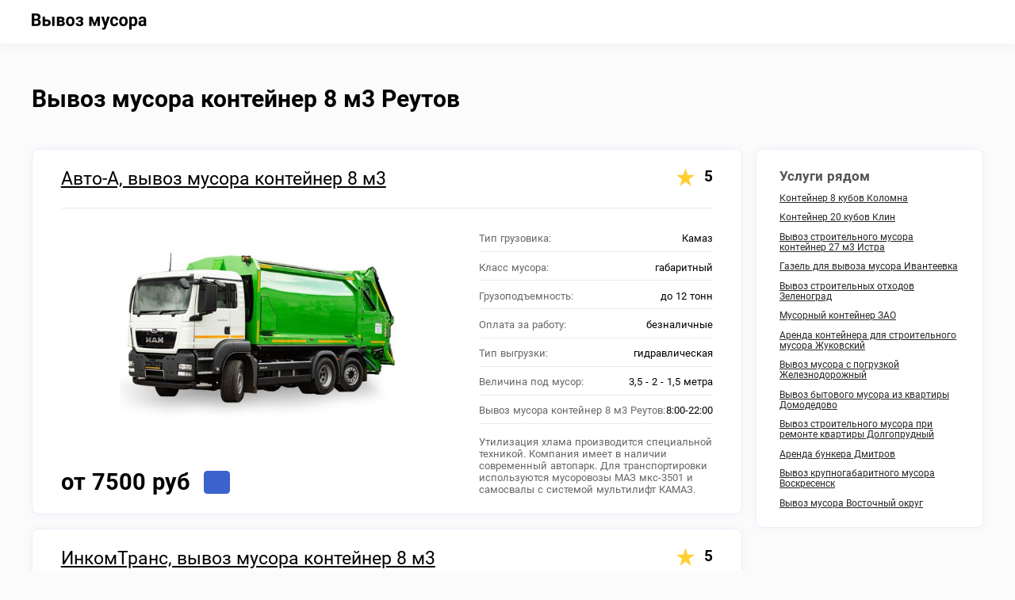

--- FILE ---
content_type: text/html
request_url: https://krymedia.ru/vyvoz-musora-konteyner-8-m3-reutov
body_size: 8626
content:
<!DOCTYPE html><html><head><meta content="text/html; charset=utf-8" http-equiv="Content-Type"/><meta content="width=device-width, initial-scale=1.0" name="viewport"/><title>Вывоз мусора контейнер 8 м3 Реутов цена, контейнер для мусора 8 кубов Реутов заказать, мусорный контейнер 8 м3 Реутов, вывоз мусора контейнер 8 кубов, вывоз мусора 8 кубов.</title><meta content="Вывоз мусора контейнер 8 м3 Реутов ➜ от 3.5 тонн ➜ до 12 тонн. Мусорные баки от 8 м³ до 27 м³. Вывоз мусора контейнер 8 м3 Реутов ☑ 4250 компаний." name="description"/><link href="https://krymedia.ru/css/css.css" rel="stylesheet" type="text/css"/></head><body class="duqewuurthqt"><div class="ervolffvqg"><div class="scqrrgatovg"><img alt="" class="cxfeosspjfk" height="28px" src="https://krymedia.ru/img/logo.svg" width="202px"/><span class="khktpwzdlaqwy" id="rcyaoidyfgqaa"></span></div></div><div class="pokqrxhtgjqwuck"><div class="gdhlhgyaedvcet pxseeerpjuv"><h1>Вывоз мусора контейнер 8 м3 Реутов</h1><div class="jcrqyecjwjty"><div class="gtrfuhfelerwo"><div class="card"><div class="qefqzshvvfeqah"><a class="gtvakqaquig" href="/firma/id-577-29">Авто-А, вывоз мусора контейнер 8 м3</a><span class="vahayypvcyj">5</span></div><div class="qwkpqcspue"><div class="iuwvhrveri"><a class="kiydkwxrqllddgg" href="/firma/id-577-29"><img alt="" height="335px" src="img/2502.jpg" width="648px"/></a><div class="auaeuekodivos"><div class="wqwtfdzfdtjxr">от 7500 руб</div><a class="cfsjxpspohdttc vakcvyljjx dkwotyufqszk" data-id="4"></a></div></div><div class="jzztcsasxgcqzp"><div class="guogxgvcidq"><p>Тип грузовика: <span>Камаз</span></p><p>Класс мусора: <span>габаритный</span></p><p>Грузоподъемность: <span>до 12 тонн</span></p><p>Оплата за работу: <span>безналичные</span></p><p>Тип выгрузки: <span>гидравлическая</span></p><p>Величина под мусор: <span>3,5 - 2 - 1,5 метра</span></p><p>Вывоз мусора контейнер 8 м3 Реутов: <span>8:00-22:00</span></p></div><div class="ecrgersrpraxaps">Утилизация хлама производится специальной техникой. Компания имеет в наличии современный автопарк. Для транспортировки используются мусоровозы МАЗ мкс-3501 и самосвалы с системой мультилифт КАМАЗ. Система мультилифт помогает максимально автоматизировать процесс погрузки-выгрузки. Транспортировка баков с отходами может быть осуществлена мусоровозами иностранных марок.</div></div></div></div><div class="card"><div class="qefqzshvvfeqah"><a class="gtvakqaquig" href="/firma/id-678-29">ИнкомТранс, вывоз мусора контейнер 8 м3</a><span class="vahayypvcyj">5</span></div><div class="qwkpqcspue"><div class="iuwvhrveri"><a class="kiydkwxrqllddgg" href="/firma/id-678-29"><img alt="" height="335px" src="img/2509.jpg" width="648px"/></a><div class="auaeuekodivos"><div class="wqwtfdzfdtjxr">от 7600 руб</div><a class="cfsjxpspohdttc vakcvyljjx dkwotyufqszk" data-id="9"></a></div></div><div class="jzztcsasxgcqzp"><div class="guogxgvcidq"><p>Вид самосвала: <span>Камаз</span></p><p>Класс мусора: <span>все виды</span></p><p>Погрузка: <span>до 10 тонн</span></p><p>Оплата за работу: <span>наличные</span></p><p>Разгрузка: <span>сверху</span></p><p>Величина: <span>3,5 - 2 - 1,5 метра</span></p><p>Время: <span>9:00-23:00</span></p></div><div class="ecrgersrpraxaps">Заявка на аренду техники принимается специалистами компании через диспетчерскую. Подача и установка бака к месту сбора хлама может быть осуществлена непосредственно в день обращения. Время подачи техники и перевозки ее на полигон оговаривается с заказчиком. При аренде мусорного бака 8 м3 он устанавливается для погрузочных работ в месте сбора хлама на 2 часа.</div></div></div></div><div class="card"><div class="qefqzshvvfeqah"><a class="gtvakqaquig" href="/firma/id-662-29">Мегаполис, вывоз мусора контейнер 8 м3</a><span class="vahayypvcyj">5</span></div><div class="qwkpqcspue"><div class="iuwvhrveri"><a class="kiydkwxrqllddgg" href="/firma/id-662-29"><img alt="" height="335px" src="img/2513.jpg" width="648px"/></a><div class="auaeuekodivos"><div class="wqwtfdzfdtjxr">от 7900 руб</div><a class="cfsjxpspohdttc vakcvyljjx dkwotyufqszk" data-id="11"></a></div></div><div class="jzztcsasxgcqzp"><div class="guogxgvcidq"><p>Тип грузовика: <span>Маз</span></p><p>Вид мусора: <span>ремонтный</span></p><p>Погрузка: <span>до 9 тонн</span></p><p>Платеж за вывоз: <span>наличные</span></p><p>Тип выгрузки: <span>автоматическая</span></p><p>Размеры под мусор: <span>3,5 - 2 - 1,5 метра</span></p><p>Вывоз мусора контейнер 8 м3: <span>8:00-23:00</span></p></div><div class="ecrgersrpraxaps">В бак загружаются следующие виды хлама, строительные отходы (элементы арматуры, фундамента, фрагменты старых конструкций, плитки, перекрытий). Обломки бетона, куски кирпича, плитка и штукатурка. Отходы, которые появляется в процессе ремонтных работ (упаковка, обрезки линолеума, обоев, проводки).</div></div></div></div><div class="card"><div class="qefqzshvvfeqah"><a class="gtvakqaquig" href="/firma/id-640-29">ГлавЭкоПром, вывоз мусора контейнер 8 м3</a><span class="vahayypvcyj">4,9</span></div><div class="qwkpqcspue"><div class="iuwvhrveri"><a class="kiydkwxrqllddgg" href="/firma/id-640-29"><img alt="" height="335px" src="img/2517.jpg" width="648px"/></a><div class="auaeuekodivos"><div class="wqwtfdzfdtjxr">от 7800 руб</div><a class="cfsjxpspohdttc vakcvyljjx dkwotyufqszk" data-id="16"></a></div></div><div class="jzztcsasxgcqzp"><div class="guogxgvcidq"><p>Вид грузовика: <span>Маз</span></p><p>Класс мусора: <span>тяжелый</span></p><p>Загрузка: <span>до 10 тонн</span></p><p>Расчет за вывоз: <span>безналичные</span></p><p>Тип выгрузки: <span>сверху</span></p><p>Кубатура под мусор: <span>3,5 - 2 - 1,5 метра</span></p><p>Вывоз мусора контейнер 8 м3: <span>9:00-21:00</span></p></div><div class="ecrgersrpraxaps">Для утилизации больших объемов и габаритов предоставляются емкости 27 кубометров. Мусорные бункеры 27 м3 подходят для отгрузки отходов весом до 16 тонн. Перед утилизацией отходы загружаются через распашную дверь. При отгрузке мелкогабаритных строительных отходов, они в обязательном порядке укрываются пылеулавливателем.</div></div></div></div><div class="card"><div class="qefqzshvvfeqah"><a class="gtvakqaquig" href="/firma/id-649-29">МСК, вывоз мусора контейнер 8 м3</a><span class="vahayypvcyj">5</span></div><div class="qwkpqcspue"><div class="iuwvhrveri"><a class="kiydkwxrqllddgg" href="/firma/id-649-29"><img alt="" height="335px" loading="lazy" src="img/2506.jpg" width="648px"/></a><div class="auaeuekodivos"><div class="wqwtfdzfdtjxr">от 7500 руб</div><a class="cfsjxpspohdttc vakcvyljjx dkwotyufqszk" data-id="18"></a></div></div><div class="jzztcsasxgcqzp"><div class="guogxgvcidq"><p>Марка самосвала: <span>Маз</span></p><p>Тип мусора: <span>различный</span></p><p>Наполняемость: <span>до 10 тонн</span></p><p>Оплата за вывоз: <span>безналичные</span></p><p>Вид выгрузки: <span>скиплифт</span></p><p>Кубатура: <span>3,5 - 2 - 1,5 метра</span></p><p>Вывоз мусора контейнер 8 м3 Реутов: <span>9:00-22:00</span></p></div><div class="ecrgersrpraxaps">Когда заказчик является крупным промышленным предприятием и на объекте большое количество хлама, перевозка осуществляется посредством накопителя на 27 м3. В таких емкостях производят утилизацию: крупногабаритных отходов, ТБО, перевозки со стройплощадок (битый кирпич и плитка, штукатурка, строительные смеси и бетон).</div></div></div></div><div class="card"><div class="qefqzshvvfeqah"><a class="gtvakqaquig" href="/firma/id-685-29">Экоресурс, вывоз мусора контейнер 8 м3</a><span class="vahayypvcyj">5</span></div><div class="qwkpqcspue"><div class="iuwvhrveri"><a class="kiydkwxrqllddgg" href="/firma/id-685-29"><img alt="" height="335px" loading="lazy" src="img/2519.jpg" width="648px"/></a><div class="auaeuekodivos"><div class="wqwtfdzfdtjxr">от 7800 руб</div><a class="cfsjxpspohdttc vakcvyljjx dkwotyufqszk" data-id="20"></a></div></div><div class="jzztcsasxgcqzp"><div class="guogxgvcidq"><p>Марка машины: <span>Камаз</span></p><p>Тип отходов: <span>строймусор</span></p><p>Масса груза: <span>до 11 тонн</span></p><p>Оплата за услугу: <span>безнал, НДС</span></p><p>Разгрузка: <span>мультилифт</span></p><p>Габариты под мусор: <span>3,5 - 2 - 1,5 метра</span></p><p>Режим: <span>7/24</span></p></div><div class="ecrgersrpraxaps">Низкие борта и скошенный край делают емкости оптимальными для ручной загрузки отходов и погрузки тачками. Емкости выполнены из листов легированной стали толщиной от 2 до 3 миллиметров, а снаружи покрыты слоем эмали для защиты от коррозии. По бокам емкость оборудована крюковыми захватами для погрузочных работ.</div></div></div></div><div class="card"><div class="qefqzshvvfeqah"><a class="gtvakqaquig" href="/firma/id-666-29">Регион экология, вывоз мусора контейнер 8 м3</a><span class="vahayypvcyj">4,6</span></div><div class="qwkpqcspue"><div class="iuwvhrveri"><a class="kiydkwxrqllddgg" href="/firma/id-666-29"><img alt="" height="335px" loading="lazy" src="img/2518.jpg" width="648px"/></a><div class="auaeuekodivos"><div class="wqwtfdzfdtjxr">от 7900 руб</div><a class="cfsjxpspohdttc vakcvyljjx dkwotyufqszk" data-id="4"></a></div></div><div class="jzztcsasxgcqzp"><div class="guogxgvcidq"><p>Тип техники: <span>Камаз</span></p><p>Группа мусора: <span>твердый</span></p><p>Тоннажность: <span>до 12 тонн</span></p><p>Платеж за вывоз: <span>безнал, НДС</span></p><p>Вид выгрузки: <span>скиплифт</span></p><p>Размеры: <span>3,5 - 2 - 1,5 метра</span></p><p>Время: <span>7/24</span></p></div><div class="ecrgersrpraxaps">Перевозка возможена с территории жилых домов, офисов, промышленных предприятий и коммерческих организаций. Компания собирает и транспортирует на утилизацию бой кирпича, остатки арматуры, бетона, осколки плитки, а также бытовых отходов.</div></div></div></div><div class="card"><div class="qefqzshvvfeqah"><a class="gtvakqaquig" href="/firma/id-583-29">Авангард, вывоз мусора контейнер 8 м3</a><span class="vahayypvcyj">5</span></div><div class="qwkpqcspue"><div class="iuwvhrveri"><a class="kiydkwxrqllddgg" href="/firma/id-583-29"><img alt="" height="335px" loading="lazy" src="img/2514.jpg" width="648px"/></a><div class="auaeuekodivos"><div class="wqwtfdzfdtjxr">от 7800 руб</div><a class="cfsjxpspohdttc vakcvyljjx dkwotyufqszk" data-id="9"></a></div></div><div class="jzztcsasxgcqzp"><div class="guogxgvcidq"><p>Тип самосвала: <span>Камаз</span></p><p>Тип мусора: <span>разный</span></p><p>Масса груза: <span>до 12 тонн</span></p><p>Расчет за вывоз: <span>наличные</span></p><p>Опрокидывание: <span>сбоку</span></p><p>Объем под мусор: <span>3,5 - 2 - 1,5 метра</span></p><p>Вывоз мусора контейнер 8 м3 Реутов: <span>8:00-22:00</span></p></div><div class="ecrgersrpraxaps">Для большого количества строительных отходов используются баки вместительностью 20 м3. Они оснащаются распашными двухстворчатыми воротками, поэтому грузить их отходами можно как через двери, так и через верх. Грузоподъемность бункеров составляет 12 тонн.</div></div></div></div><div class="card"><div class="qefqzshvvfeqah"><a class="gtvakqaquig" href="/firma/id-647-29">УМК-Услуги, вывоз мусора контейнер 8 м3</a><span class="vahayypvcyj">4,5</span></div><div class="qwkpqcspue"><div class="iuwvhrveri"><a class="kiydkwxrqllddgg" href="/firma/id-647-29"><img alt="" height="335px" loading="lazy" src="img/2505.jpg" width="648px"/></a><div class="auaeuekodivos"><div class="wqwtfdzfdtjxr">от 7900 руб</div><a class="cfsjxpspohdttc vakcvyljjx dkwotyufqszk" data-id="11"></a></div></div><div class="jzztcsasxgcqzp"><div class="guogxgvcidq"><p>Марка для вывоза: <span>Маз</span></p><p>Вид мусора: <span>различный</span></p><p>Вместимость: <span>до 9 тонн</span></p><p>Платеж за работу: <span>нал, безнал</span></p><p>Вид выгрузки: <span>мультилифт</span></p><p>Габариты под мусор: <span>3,5 - 2 - 1,5 метра</span></p><p>График: <span>9:00-21:00</span></p></div><div class="ecrgersrpraxaps">Компания предоставляет услуги по сбору, погрузке и транспортировке на утилизационный полигон. Перевозка проводится при помощи, специально оборудованной техники (мусоровозы Маз и КАМАЗ), специализированного оборудования и обученного персонала.</div></div></div></div><div class="card"><div class="qefqzshvvfeqah"><a class="gtvakqaquig" href="/firma/id-560-29">С-Дизель, вывоз мусора контейнер 8 м3</a><span class="vahayypvcyj">4,6</span></div><div class="qwkpqcspue"><div class="iuwvhrveri"><a class="kiydkwxrqllddgg" href="/firma/id-560-29"><img alt="" height="335px" loading="lazy" src="img/2512.jpg" width="648px"/></a><div class="auaeuekodivos"><div class="wqwtfdzfdtjxr">от 7700 руб</div><a class="cfsjxpspohdttc vakcvyljjx dkwotyufqszk" data-id="16"></a></div></div><div class="jzztcsasxgcqzp"><div class="guogxgvcidq"><p>Тип мусоровоза: <span>Маз</span></p><p>Группа мусора: <span>строительный</span></p><p>Вместимость: <span>до 9 тонн</span></p><p>Платеж за вывоз: <span>безнал отчет</span></p><p>Опорожнение: <span>гидравлическая</span></p><p>Объем: <span>3,5 - 2 - 1,5 метра</span></p><p>Вывоз мусора контейнер 8 м3: <span>9:00-21:00</span></p></div><div class="ecrgersrpraxaps">Мусорный бак вместительностью 27 м3 обладает тоннажностью 16 тонн. Применяется для сбора крупного, тяжелого с промышленных организаций, крупных строительных площадок. Перевозится автомобилем камаз с системой мультилифт. Загрузка происходит через открытый верх либо через распашные ворота на боковой стороне.</div></div></div></div><div class="card"><div class="qefqzshvvfeqah"><a class="gtvakqaquig" href="/firma/id-600-29">ЕГМАНА, вывоз мусора контейнер 8 м3</a><span class="vahayypvcyj">4,8</span></div><div class="qwkpqcspue"><div class="iuwvhrveri"><a class="kiydkwxrqllddgg" href="/firma/id-600-29"><img alt="" height="335px" loading="lazy" src="img/2516.jpg" width="648px"/></a><div class="auaeuekodivos"><div class="wqwtfdzfdtjxr">от 7600 руб</div><a class="cfsjxpspohdttc vakcvyljjx dkwotyufqszk" data-id="18"></a></div></div><div class="jzztcsasxgcqzp"><div class="guogxgvcidq"><p>Техника для вывоза: <span>Маз</span></p><p>Тип мусора: <span>ремонтный</span></p><p>Грузоподъемность: <span>до 9 тонн</span></p><p>Оплата за услугу: <span>на карту</span></p><p>Опрокидывание: <span>сзади</span></p><p>Кубатура: <span>3,5 - 2 - 1,5 метра</span></p><p>Время: <span>8:00-23:00</span></p></div><div class="ecrgersrpraxaps">Спецтехника позволяет сократить время простоя в процессе погрузки и выгрузке отходов. Автомобили Камаз подходят для работы с разными видами бункеров, вместительностью 20 м3 и 27 м3. Автомобили отличаются повышенной маневренностью, а также возможностью работы в режиме самосвала. Для размещения автомобиля на объекте необходимо предусмотреть свободную площадку.</div></div></div></div><div class="card"><div class="qefqzshvvfeqah"><a class="gtvakqaquig" href="/firma/id-521-29">Мехуборка, вывоз мусора контейнер 8 м3</a><span class="vahayypvcyj">4,8</span></div><div class="qwkpqcspue"><div class="iuwvhrveri"><a class="kiydkwxrqllddgg" href="/firma/id-521-29"><img alt="" height="335px" loading="lazy" src="img/2510.jpg" width="648px"/></a><div class="auaeuekodivos"><div class="wqwtfdzfdtjxr">от 7900 руб</div><a class="cfsjxpspohdttc vakcvyljjx dkwotyufqszk" data-id="20"></a></div></div><div class="jzztcsasxgcqzp"><div class="guogxgvcidq"><p>Тип машины: <span>Камаз</span></p><p>Вид мусора: <span>смешенный</span></p><p>Наполняемость: <span>до 12 тонн</span></p><p>Платеж за вывоз: <span>безнал, НДС</span></p><p>Опустошение: <span>сзади</span></p><p>Величина: <span>3,5 - 2 - 1,5 метра</span></p><p>Режим: <span>00:00-23:00</span></p></div><div class="ecrgersrpraxaps">Транспортировка более крупного хлама производится мусорными пухто вместительностью 20 м3. Максимальная загрузка хранилища составляет 12 тонн. Данным пухто проводиться перевозка бытового и строительного вида. Транспортируется при содействии спецтехники Камаз с мультилифтом.</div></div></div></div><div class="card"><div class="qefqzshvvfeqah"><a class="gtvakqaquig" href="/firma/id-570-29">МЖС Групп, вывоз мусора контейнер 8 м3</a><span class="vahayypvcyj">4,8</span></div><div class="qwkpqcspue"><div class="iuwvhrveri"><a class="kiydkwxrqllddgg" href="/firma/id-570-29"><img alt="" height="335px" loading="lazy" src="img/2504.jpg" width="648px"/></a><div class="auaeuekodivos"><div class="wqwtfdzfdtjxr">от 7600 руб</div><a class="cfsjxpspohdttc vakcvyljjx dkwotyufqszk" data-id="4"></a></div></div><div class="jzztcsasxgcqzp"><div class="guogxgvcidq"><p>Марка спецтехники: <span>Маз</span></p><p>Класс мусора: <span>разный</span></p><p>Заполнение: <span>до 11 тонн</span></p><p>Расчет за вывоз: <span>нал, безнал</span></p><p>Опрокидывание: <span>сверху</span></p><p>Объем: <span>3,5 - 2 - 1,5 метра</span></p><p>Режим: <span>7/24</span></p></div><div class="ecrgersrpraxaps">Компания занимается предоставлением полного спектра услуг по транспортировке (от подготовки отходов при выносе из квартиры, до транспортировки хлама на полигоны ТБО). Предприятие располагает собственным автопарком, баками разного размера и бригадами грузчиков для эффективной утилизации отходов.</div></div></div></div><div class="card"><div class="qefqzshvvfeqah"><a class="gtvakqaquig" href="/firma/id-642-29">Визитер, вывоз мусора контейнер 8 м3</a><span class="vahayypvcyj">4,5</span></div><div class="qwkpqcspue"><div class="iuwvhrveri"><a class="kiydkwxrqllddgg" href="/firma/id-642-29"><img alt="" height="335px" loading="lazy" src="img/2515.jpg" width="648px"/></a><div class="auaeuekodivos"><div class="wqwtfdzfdtjxr">от 7500 руб</div><a class="cfsjxpspohdttc vakcvyljjx dkwotyufqszk" data-id="9"></a></div></div><div class="jzztcsasxgcqzp"><div class="guogxgvcidq"><p>Тип спецтехники: <span>Маз</span></p><p>Группа мусора: <span>все типы</span></p><p>Нагрузка: <span>до 12 тонн</span></p><p>Расчет за вывоз: <span>наличные</span></p><p>Опорожнение: <span>сбоку</span></p><p>Величина под мусор: <span>3,5 - 2 - 1,5 метра</span></p><p>Вывоз мусора контейнер 8 м3: <span>9:00-22:00</span></p></div><div class="ecrgersrpraxaps">Перевозка отходов в небольших количествах происходит в накопители 8 м3. За разовую ходку в нем можно вывезти 4 тонны хлама. Его перевозка на полигон ТБО осуществляется самосвалом Маз мкс-3501, оборудованный портальной системой погрузки и разгрузки.</div></div></div></div><div class="card"><div class="qefqzshvvfeqah"><a class="gtvakqaquig" href="/firma/id-527-29">Легион, вывоз мусора контейнер 8 м3</a><span class="vahayypvcyj">5</span></div><div class="qwkpqcspue"><div class="iuwvhrveri"><a class="kiydkwxrqllddgg" href="/firma/id-527-29"><img alt="" height="335px" loading="lazy" src="img/2501.jpg" width="648px"/></a><div class="auaeuekodivos"><div class="wqwtfdzfdtjxr">от 7800 руб</div><a class="cfsjxpspohdttc vakcvyljjx dkwotyufqszk" data-id="11"></a></div></div><div class="jzztcsasxgcqzp"><div class="guogxgvcidq"><p>Марка техники: <span>Маз</span></p><p>Вид мусора: <span>бытовой</span></p><p>Загрузка: <span>до 8 тонн</span></p><p>Расчет за вывоз: <span>на карту</span></p><p>Разгрузка: <span>сзади</span></p><p>Размеры под мусор: <span>3,5 - 2 - 1,5 метра</span></p><p>График: <span>9:00-23:00</span></p></div><div class="ecrgersrpraxaps">Транспортировка официальной компанией имеет много плюсов: собственный автопарк и крупная материальная база (позволяют выбрать подходящий транспорт и оборудование, оптимальное для каждого отдельного случая). Наличие услуги срочной утилизации.</div></div></div></div><div class="card"><div class="qefqzshvvfeqah"><a class="gtvakqaquig" href="/firma/id-548-29">Феникс, вывоз мусора контейнер 8 м3</a><span class="vahayypvcyj">4,9</span></div><div class="qwkpqcspue"><div class="iuwvhrveri"><a class="kiydkwxrqllddgg" href="/firma/id-548-29"><img alt="" height="335px" loading="lazy" src="img/2520.jpg" width="648px"/></a><div class="auaeuekodivos"><div class="wqwtfdzfdtjxr">от 7900 руб</div><a class="cfsjxpspohdttc vakcvyljjx dkwotyufqszk" data-id="16"></a></div></div><div class="jzztcsasxgcqzp"><div class="guogxgvcidq"><p>Машина для вывоза: <span>Камаз</span></p><p>Группа мусора: <span>бытовой</span></p><p>Грузовместимость: <span>до 12 тонн</span></p><p>Оплата за вывоз: <span>безнал отчет</span></p><p>Разгрузка: <span>самосвальная</span></p><p>Объем: <span>3,5 - 2 - 1,5 метра</span></p><p>Время: <span>8:00-23:00</span></p></div><div class="ecrgersrpraxaps">К процессу транспортировки привлекаются опытные специалисты со стажем от 5 лет. Они четко соблюдают оговоренные сроки выполнения заявки. В зависимости от кубатуры и тоннажа отходов можно заказать следующие виды накопителей. Для твердых бытовых отходов накопители, объемом 8 кубов. Для крупного строительного и ремонтного хлама накопители, объемом 20 кубов. Для крупногабаритного хлама емкости, вместительностью 27 кубов.</div></div></div></div><div class="card"><div class="qefqzshvvfeqah"><a class="gtvakqaquig" href="/firma/id-506-29">Хартия, вывоз мусора контейнер 8 м3</a><span class="vahayypvcyj">4,6</span></div><div class="qwkpqcspue"><div class="iuwvhrveri"><a class="kiydkwxrqllddgg" href="/firma/id-506-29"><img alt="" height="335px" loading="lazy" src="img/2507.jpg" width="648px"/></a><div class="auaeuekodivos"><div class="wqwtfdzfdtjxr">от 7500 руб</div><a class="cfsjxpspohdttc vakcvyljjx dkwotyufqszk" data-id="18"></a></div></div><div class="jzztcsasxgcqzp"><div class="guogxgvcidq"><p>Вид мусоровоза: <span>Маз</span></p><p>Группа мусора: <span>объемный</span></p><p>Грузовместимость: <span>до 11 тонн</span></p><p>Платеж за вывоз: <span>нал, безнал</span></p><p>Опорожнение: <span>скиплифт</span></p><p>Габариты под мусор: <span>3,5 - 2 - 1,5 метра</span></p><p>Вывоз мусора контейнер 8 м3: <span>8:00-22:00</span></p></div><div class="ecrgersrpraxaps">Транспортировка отличается следующей спецификой. Мелкофракционный хлам пакуется в капроновую тару. Крупный хлам перед выносом из помещения разламывается на составные части. Существует определенное время для наполнения баков. Емкости, вместительностью 8 кубических метров оставляют на объекте заказчика на два часа.</div></div></div></div><div class="card"><div class="qefqzshvvfeqah"><a class="gtvakqaquig" href="/firma/id-687-29">Империя, вывоз мусора контейнер 8 м3</a><span class="vahayypvcyj">4,6</span></div><div class="qwkpqcspue"><div class="iuwvhrveri"><a class="kiydkwxrqllddgg" href="/firma/id-687-29"><img alt="" height="335px" loading="lazy" src="img/2511.jpg" width="648px"/></a><div class="auaeuekodivos"><div class="wqwtfdzfdtjxr">от 7500 руб</div><a class="cfsjxpspohdttc vakcvyljjx dkwotyufqszk" data-id="20"></a></div></div><div class="jzztcsasxgcqzp"><div class="guogxgvcidq"><p>Вид машины: <span>Камаз</span></p><p>Вид отходов: <span>габаритный</span></p><p>Наполнение: <span>до 8 тонн</span></p><p>Оплата за вывоз: <span>на карту</span></p><p>Опустошение: <span>гидравлическая</span></p><p>Кубатура под мусор: <span>3,5 - 2 - 1,5 метра</span></p><p>Режим: <span>00:00-23:00</span></p></div><div class="ecrgersrpraxaps">Транспортировка в больших количествах осуществляется в съемных кузовах, вместительностью 20 м3. Такие емкости доставляются сотрудниками компании на строительные и ремонтные объекты, на территорию частных домов, офисов, промышленных предприятий. Загрузка и опустошение пухто с отходами осуществляется через задние распашные ворота. Транспортировка осуществляется на автомобилях Камаз с системой мультилифт мпр-1.</div></div></div></div><div class="card"><div class="qefqzshvvfeqah"><a class="gtvakqaquig" href="/firma/id-643-29">Паллан, вывоз мусора контейнер 8 м3</a><span class="vahayypvcyj">4,6</span></div><div class="qwkpqcspue"><div class="iuwvhrveri"><a class="kiydkwxrqllddgg" href="/firma/id-643-29"><img alt="" height="335px" loading="lazy" src="img/2503.jpg" width="648px"/></a><div class="auaeuekodivos"><div class="wqwtfdzfdtjxr">от 7600 руб</div><a class="cfsjxpspohdttc vakcvyljjx dkwotyufqszk" data-id="4"></a></div></div><div class="jzztcsasxgcqzp"><div class="guogxgvcidq"><p>Вид мусоровоза: <span>Камаз</span></p><p>Класс мусора: <span>любой</span></p><p>Заполнение: <span>до 10 тонн</span></p><p>Расчет за услугу: <span>безнал отчет</span></p><p>Опустошение: <span>автоматическая</span></p><p>Размеры под мусор: <span>3,5 - 2 - 1,5 метра</span></p><p>Вывоз мусора контейнер 8 м3 Реутов: <span>9:00-23:00</span></p></div><div class="ecrgersrpraxaps">Перевозка производится специализированной техникой. Все имеющиеся транспортные средства имеют срок эксплуатации не более 7 лет. Перевозка емкости на 8 кубометров осуществляется мусоровозами Маз мкс-3501. Перевозка баков 20, 27 кубов осуществляют мусоровозы Камаз с системой мультилифт. Система наполнения и опустошения, предназначенная для мусорных емкостей, позволяет максимально автоматизировать погрузку и выгрузку отходов.</div></div></div></div><div class="card"><div class="qefqzshvvfeqah"><a class="gtvakqaquig" href="/firma/id-667-29">Эко Транс Групп, вывоз мусора контейнер 8 м3</a><span class="vahayypvcyj">4,5</span></div><div class="qwkpqcspue"><div class="iuwvhrveri"><a class="kiydkwxrqllddgg" href="/firma/id-667-29"><img alt="" height="335px" loading="lazy" src="img/2508.jpg" width="648px"/></a><div class="auaeuekodivos"><div class="wqwtfdzfdtjxr">от 7900 руб</div><a class="cfsjxpspohdttc vakcvyljjx dkwotyufqszk" data-id="9"></a></div></div><div class="jzztcsasxgcqzp"><div class="guogxgvcidq"><p>Марка грузовика: <span>Камаз</span></p><p>Тип мусора: <span>смешенный</span></p><p>Наполнение: <span>до 12 тонн</span></p><p>Расчет за вывоз: <span>наличные</span></p><p>Опустошение: <span>самосвальная</span></p><p>Габариты под мусор: <span>3,5 - 2 - 1,5 метра</span></p><p>Вывоз мусора контейнер 8 м3 Реутов: <span>9:00-22:00</span></p></div><div class="ecrgersrpraxaps">Компания направляет на указанный в заявке адрес самосвал с емкостями и квалифицированного оператора погрузочных работ. При необходимости утилизацию можно проводить с грузчиками от предприятия (услуги рабочих оплачиваются отдельно). В случае заявки на транспортировку отходов из многоквартирного дома придется уточнить наличие грузового лифта, возможность подъезда спецтранспорта и этаж квартиры.</div></div></div></div><div class="fresfkipkpcufi"><a class="fifluxvhfejeaw vevuducazhr" href="/vyvoz-musora-konteyner-8-m3-reutov">1</a><a class="fifluxvhfejeaw" href="/vyvoz-musora-konteyner-8-m3-reutov-page-2">2</a><a class="fifluxvhfejeaw" href="/vyvoz-musora-konteyner-8-m3-reutov-page-3">3</a><a class="fifluxvhfejeaw" href="/vyvoz-musora-konteyner-8-m3-reutov-page-4">4</a><a class="fifluxvhfejeaw" href="/vyvoz-musora-konteyner-8-m3-reutov-page-5">5</a></div></div><div class="tjkhqsofwxvdoxu ykvvlcdchfrg"><div class="acxcefaoxjrsvo">Услуги рядом</div><div class="urzwpdxrrs"><a class="gogphvycguory" href="/vyvoz-musora-konteyner-8-m3-kolomna">Контейнер 8 кубов Коломна</a><a class="gogphvycguory" href="/vyvoz-musora-konteyner-20-m3-klin">Контейнер 20 кубов Клин</a><a class="gogphvycguory" href="/vyvoz-musora-konteyner-27-m3-istra">Вывоз строительного мусора контейнер 27 м3 Истра</a><a class="gogphvycguory" href="/vyvoz-stroitelnogo-musora-gazel-ivanteevka">Газель для вывоза мусора Ивантеевка</a><a class="gogphvycguory" href="/vyvoz-stroitelnogo-musora-zelenograd">Вывоз строительных отходов Зеленоград</a><a class="gogphvycguory" href="/konteyner-dlya-stroitelnogo-musora-zao">Мусорный контейнер ЗАО</a><a class="gogphvycguory" href="/arenda-konteynera-dlya-musora-zhukovskiy">Аренда контейнера для строительного мусора Жуковский</a><a class="gogphvycguory" href="/vyvoz-stroitelnogo-musora-s-gruzchikami-zheleznodorozhnyy">Вывоз мусора с погрузкой Железнодорожный</a><a class="gogphvycguory" href="/vyvoz-musora-iz-kvartiry-domodedovo">Вывоз бытового мусора из квартиры Домодедово</a><a class="gogphvycguory" href="/vyvoz-musora-posle-remonta-dolgoprudnyy">Вывоз строительного мусора при ремонте квартиры Долгопрудный</a><a class="gogphvycguory" href="/vyvoz-musora-bunkerom-dmitrov">Аренда бункера Дмитров</a><a class="gogphvycguory" href="/vyvoz-kgm-voskresensk">Вывоз крупногабаритного мусора Воскресенск</a><a class="gogphvycguory" href="/vyvoz-musora-vao">Вывоз мусора Восточный округ</a></div></div></div></div><div class="gdhlhgyaedvcet xqcvafvwyzdwzq"><div class="xipjosurxvs">Лучшие фирмы в Реутове</div><div class="phqiulkelr jlfyychjls"><div class="qwsfuruyyayw"><div class="dywuapyxdtc">Название</div><div class="dywuapyxdtc">Цена</div><div class="dywuapyxdtc">Особенности</div><div class="dywuapyxdtc">Рейтинг</div></div><div class="ouyhrperolkqpg"><a class="kcicuxiiopdijvg rdowaftvkx" href="/firma/id-577-29">Авто-А</a><div class="kcicuxiiopdijvg xehqxwihlghxj">от 7500 руб</div><div class="kcicuxiiopdijvg trefqpyylw">Уровень цен, исполнительность</div><div class="kcicuxiiopdijvg celxzgjxqxyl"><span class="hcvaqcfrsxhfp">14 отзывов</span><span class="rcfrkiozlj">5</span></div></div><div class="ouyhrperolkqpg"><a class="kcicuxiiopdijvg rdowaftvkx" href="/firma/id-678-29">ИнкомТранс</a><div class="kcicuxiiopdijvg xehqxwihlghxj">от 7600 руб</div><div class="kcicuxiiopdijvg trefqpyylw">Оснащенность, большой опыт</div><div class="kcicuxiiopdijvg celxzgjxqxyl"><span class="hcvaqcfrsxhfp">17 отзывов</span><span class="rcfrkiozlj">5</span></div></div><div class="ouyhrperolkqpg"><a class="kcicuxiiopdijvg rdowaftvkx" href="/firma/id-521-29">Мехуборка</a><div class="kcicuxiiopdijvg xehqxwihlghxj">от 7900 руб</div><div class="kcicuxiiopdijvg trefqpyylw">Уровень сервиса, низкие цены</div><div class="kcicuxiiopdijvg celxzgjxqxyl"><span class="hcvaqcfrsxhfp">15 отзывов</span><span class="rcfrkiozlj">4,8</span></div></div><div class="ouyhrperolkqpg"><a class="kcicuxiiopdijvg rdowaftvkx" href="/firma/id-570-29">МЖС Групп</a><div class="kcicuxiiopdijvg xehqxwihlghxj">от 7600 руб</div><div class="kcicuxiiopdijvg trefqpyylw">Пунктуальность, качество сервиса</div><div class="kcicuxiiopdijvg celxzgjxqxyl"><span class="hcvaqcfrsxhfp">15 отзывов</span><span class="rcfrkiozlj">4,8</span></div></div><div class="ouyhrperolkqpg"><a class="kcicuxiiopdijvg rdowaftvkx" href="/firma/id-666-29">Регион экология</a><div class="kcicuxiiopdijvg xehqxwihlghxj">от 7900 руб</div><div class="kcicuxiiopdijvg trefqpyylw">Материальная база, скорость работ</div><div class="kcicuxiiopdijvg celxzgjxqxyl"><span class="hcvaqcfrsxhfp">19 отзывов</span><span class="rcfrkiozlj">4,6</span></div></div><a class="zecxfhwoeyki ulsyilxuhqq" href="/vyvoz-musora-konteyner-8-m3-reutov-page-2" id="wcvxzgkhgaiypo">Список всех фирм</a></div></div><div class="gdhlhgyaedvcet trvgrhwhdtfvp"><div class="xipjosurxvs">Другие работы в Реутове</div><div class="jgapeaikfhru"><div class="tiejyhskprf llatdwiphrjwrjq"><img alt="" class="djzfysotjz" height="128px" loading="lazy" src="https://krymedia.ru/img/pod1.jpg" width="266px"/><a class="yxvchskrdaw" href="/vyvoz-musora-reutov">Вывоз мусора</a></div><div class="tiejyhskprf llatdwiphrjwrjq"><img alt="" class="djzfysotjz" height="128px" loading="lazy" src="https://krymedia.ru/img/pod2.jpg" width="266px"/><a class="yxvchskrdaw" href="/vyvoz-musora-konteyner-20-m3-reutov">Вывоз строительного мусора контейнер 20 м3</a></div><div class="tiejyhskprf llatdwiphrjwrjq"><img alt="" class="djzfysotjz" height="128px" loading="lazy" src="https://krymedia.ru/img/pod5.jpg" width="266px"/><a class="yxvchskrdaw" href="/vyvoz-musora-konteyner-27-m3-reutov">Мусорный контейнер 27 м3</a></div><div class="tiejyhskprf llatdwiphrjwrjq"><img alt="" class="djzfysotjz" height="128px" loading="lazy" src="https://krymedia.ru/img/pod4.jpg" width="266px"/><a class="yxvchskrdaw" href="/vyvoz-stroitelnogo-musora-gazel-reutov">Газель для вывоза строительного мусора</a></div><div class="tiejyhskprf llatdwiphrjwrjq"><img alt="" class="djzfysotjz" height="128px" loading="lazy" src="https://krymedia.ru/img/pod3.jpg" width="266px"/><a class="yxvchskrdaw" href="/vyvoz-stroitelnogo-musora-reutov">Вывоз строймусора</a></div><div class="tiejyhskprf llatdwiphrjwrjq"><img alt="" class="djzfysotjz" height="128px" loading="lazy" src="https://krymedia.ru/img/pod6.jpg" width="266px"/><a class="yxvchskrdaw" href="/konteyner-dlya-stroitelnogo-musora-reutov">Контейнер для мусора</a></div><div class="tiejyhskprf llatdwiphrjwrjq"><img alt="" class="djzfysotjz" height="128px" loading="lazy" src="https://krymedia.ru/img/pod7.jpg" width="266px"/><a class="yxvchskrdaw" href="/arenda-konteynera-dlya-musora-reutov">Аренда контейнеров</a></div><div class="tiejyhskprf llatdwiphrjwrjq"><img alt="" class="djzfysotjz" height="128px" loading="lazy" src="https://krymedia.ru/img/pod8.jpg" width="266px"/><a class="yxvchskrdaw" href="/vyvoz-stroitelnogo-musora-s-gruzchikami-reutov">Вывоз мусора контейнером с грузчиками</a></div><div class="tiejyhskprf llatdwiphrjwrjq"><img alt="" class="djzfysotjz" height="128px" loading="lazy" src="https://krymedia.ru/img/pod9.jpg" width="266px"/><a class="yxvchskrdaw" href="/vyvoz-musora-iz-kvartiry-reutov">Вывоз крупного мусора из квартиры</a></div><div class="tiejyhskprf llatdwiphrjwrjq"><img alt="" class="djzfysotjz" height="128px" loading="lazy" src="https://krymedia.ru/img/pod11.jpg" width="266px"/><a class="yxvchskrdaw" href="/vyvoz-musora-posle-remonta-reutov">Вывезти строительный мусор после ремонта</a></div><div class="tiejyhskprf llatdwiphrjwrjq"><img alt="" class="djzfysotjz" height="128px" loading="lazy" src="https://krymedia.ru/img/pod10.jpg" width="266px"/><a class="yxvchskrdaw" href="/vyvoz-musora-bunkerom-reutov">Бункер под строительный мусор</a></div><div class="tiejyhskprf llatdwiphrjwrjq"><img alt="" class="djzfysotjz" height="128px" loading="lazy" src="https://krymedia.ru/img/pod12.jpg" width="266px"/><a class="yxvchskrdaw" href="/vyvoz-kgm-reutov">Вывоз габаритного мусора</a></div></div><div class="crduhizioadcy">Заказать вывоз мусора контейнером 8 м3 в Реутове цена. На сайте доступно 83 фирм из утилизационной отрасли. Информация о ценах в Реутове носит справочный характер, не оферта. Точную стоимость работ уточняйте у диспетчера по телефону в компании. <a href="https://mysor-moskva.ru/konteiner-8-kubov">Вывоз мусора контейнер 8 м3</a> <a href="https://mysor-moskva.ru/konteiner-8-kubov-krasnogorsk">Вывоз мусора контейнер 8 м3 Красногорск</a><a href="https://mysor-moskva.ru/vyvoz-musora-20-m3-ramenskoe">Вывоз мусора контейнер 20 м3 Раменское</a><a href="https://mysor-moskva.ru/konteiner-27-m3-podolsk">Бункер для мусора 27 м3 Подольск</a><a href="https://mysor-moskva.ru/vyvoz-musora-gazel-nao">Вывоз мусора Газель Новая Москва</a><a href="https://mysor-moskva.ru/vyvezti-stroitelnyi-musor-himki">Вывоз строительного мусора дешево цена Химки</a><a href="https://mysor-moskva.ru/vyvoz-musora-konteiner-kolomna">Вывоз строительного мусора контейнер Коломна</a><a href="https://mysor-moskva.ru/arenda-musornyh-konteinerov-odincovo">Аренда контейнера для вывоза строительного мусора Одинцово</a><a href="https://mysor-moskva.ru/vyvoz-stroitelnogo-musora-s-gruzchikami-shchelkovo">Контейнер с грузчиками Щелково</a><a href="https://mysor-moskva.ru/vyvoz-musora-iz-kvartiry-s-gruzchikami-zhukovskii">Вынос и вывоз мусора из квартиры Жуковский</a><a href="https://mysor-moskva.ru/vyvoz-musora-posle-remonta-noginsk">Вывоз мусора при ремонте Ногинск</a><a href="https://mysor-moskva.ru/bunker-dlya-musora-ivanteevka">Заказать бункер для вывоза мусора Ивантеевка</a><a href="https://mysor-moskva.ru/vyvoz-krupnogabaritnogo-musora-szao">Вывоз крупногабаритных отходов СЗАО</a><a href="https://mysor-moskva.ru/vyvoz-musora-moskovskaya-oblast">Вывоз мусора Московская область цена</a> <a href="/sitemap">Карта сайта</a></div></div></div><div class="zxitwuhhsevttl"><div class="koiiswxwvhifwfo"><img alt="" class="iaipchqavdtdrzh" height="28px" src="https://krymedia.ru/img/logo.svg" width="202px"/></div></div><script src="https://krymedia.ru/js/data.js"></script><script src="https://krymedia.ru/js/4.js"></script><script src="https://krymedia.ru/js/script2.js"></script><script defer src="https://static.cloudflareinsights.com/beacon.min.js/vcd15cbe7772f49c399c6a5babf22c1241717689176015" integrity="sha512-ZpsOmlRQV6y907TI0dKBHq9Md29nnaEIPlkf84rnaERnq6zvWvPUqr2ft8M1aS28oN72PdrCzSjY4U6VaAw1EQ==" data-cf-beacon='{"version":"2024.11.0","token":"f3eeec5f133146bcadbaf14e325ea021","r":1,"server_timing":{"name":{"cfCacheStatus":true,"cfEdge":true,"cfExtPri":true,"cfL4":true,"cfOrigin":true,"cfSpeedBrain":true},"location_startswith":null}}' crossorigin="anonymous"></script>
</body></html>

--- FILE ---
content_type: text/css
request_url: https://krymedia.ru/css/css.css
body_size: 5107
content:
@charset "utf-8";.vakcvyljjx,.zecxfhwoeyki{display:inline-block;text-align:center;cursor:pointer}.fifluxvhfejeaw:hover,.gogphvycguory:hover,.gtvakqaquig:hover,.rdowaftvkx:hover,.text-card__link:hover,.vakcvyljjx:hover,.yxvchskrdaw:hover,.zecxfhwoeyki:hover{text-decoration:none}.fifluxvhfejeaw,.gogphvycguory,.gtvakqaquig,.rdowaftvkx,.text-card__link,.vakcvyljjx,.yxvchskrdaw,.zecxfhwoeyki{text-decoration:underline}.card__rating,.ruukjlkplx,ol,ul{list-style:none}.djzfysotjz,.kiydkwxrqllddgg img,.kpvgvjwxie{object-fit:contain}.gogphvycguory,.text-card__link,.tfkdtkkrhosc,.vcldskxukwlz,body{position:relative}@font-face{font-family:Roboto;src:local("Roboto"),local("Roboto-Regular"),url("https://krymedia.ru/fonts/Roboto-Regular.woff") format("woff");font-weight:400;font-style:normal;font-display:swap}@font-face{font-family:Roboto;src:local("Roboto-Bold"),url("https://krymedia.ru/fonts/Roboto-Bold.woff") format("woff");font-weight:700;font-style:normal;font-display:swap}*{margin:0;padding:0;box-sizing:border-box}html{height:100%;font-size:1px;scroll-behavior:smooth}body{height:auto!important;min-height:100%;min-width:320rem;font-family:Roboto,sans-serif;font-weight:400;color:#282828;background:#fbfbfb;overflow-x:hidden}.bold,.vakcvyljjx,.xipjosurxvs,h1{font-weight:700}.yixjakorewgyjc{position:absolute;right:10px;top:10px;cursor:pointer}.xipjosurxvs,h1{color:#000}button,button:active,button:focus,button:hover,input,input:active,input:focus,input:hover{outline:0}.pokqrxhtgjqwuck{width:100%;max-width:1744rem;margin:0 auto;padding:0 40rem}h1{margin-top:72rem;font-size:42rem;line-height:49rem}.xipjosurxvs{padding:100rem 0 40rem;text-align:center;font-size:50rem;line-height:59rem}.vakcvyljjx{padding:20rem 23rem;font-size:24rem;line-height:28rem;color:#fff;border-radius:6rem;background:#3b62cd}.zecxfhwoeyki{padding:20rem 24rem;font-weight:400;font-size:16rem;line-height:19rem;color:#3b62cd;border:1px solid #3b62cd;border-radius:6rem;background:#fff}.llatdwiphrjwrjq,.ykvvlcdchfrg{border:1px solid rgba(59,98,205,.1)}.ykvvlcdchfrg{flex:0 0 398rem;margin-left:24rem;padding:32rem 40rem;border-radius:12rem;background:#fff;box-shadow:0 0 16rem rgba(78,113,209,.06)}.acxcefaoxjrsvo{font-weight:700;font-size:24rem;line-height:28rem;color:#282828;opacity:.8}.urzwpdxrrs{display:flex;flex-flow:column nowrap;justify-content:flex-start;align-items:flex-start}.gogphvycguory{display:inline-block;margin-top:16rem;font-size:16rem;line-height:19rem;color:#282828}.cards-page,.hkuvvhksug,.khktpwzdlaqwy,.orange-card .tjkhqsofwxvdoxu,.tfkdtkkrhosc.active::before{display:none}.ervolffvqg,.zxitwuhhsevttl{width:100%;height:76rem;background:rgba(255,255,255,.8);box-shadow:0 0 24rem rgba(0,0,0,.06)}.card,.ikxxrquudcr,.jlfyychjls,.tfajauxqvflqhss{box-shadow:0 0 16rem rgba(78,113,209,.06)}.koiiswxwvhifwfo,.scqrrgatovg{display:flex;flex-flow:row nowrap;justify-content:space-between;align-items:center;width:100%;max-width:1744rem;height:100%;margin:0 auto;padding:0 40rem}.cxfeosspjfk,.iaipchqavdtdrzh{display:block;width:202rem;height:28rem;object-fit:contain}.llatdwiphrjwrjq{display:flex;flex-flow:column nowrap;justify-content:space-between;align-items:flex-start;height:257rem;padding:12rem;border-radius:8rem;background:#fff}.card,.jlfyychjls{border:1px solid rgba(59,98,205,.1);background:#fff}.djzfysotjz{display:block;width:374rem;height:200rem}.kiydkwxrqllddgg,.kiydkwxrqllddgg img{height:335rem;width:648rem;display:block}.qefqzshvvfeqah,.vahayypvcyj{display:flex;flex-flow:row nowrap}.yxvchskrdaw{font-size:18rem;line-height:21rem;color:#000}.card{padding:32rem 50rem;border-radius:12rem}.guogxgvcidq>p,.qefqzshvvfeqah{border-bottom:1px solid #eaeaea}.qefqzshvvfeqah{justify-content:space-between;align-items:flex-start;width:100%;padding-bottom:32rem}.gtvakqaquig{font-size:32rem;line-height:38rem;color:#000}.vahayypvcyj{justify-content:flex-end;align-items:center;font-weight:700;font-size:26rem;line-height:30rem;color:#000}.card__rating,.qwkpqcspue{display:flex;flex-flow:row nowrap}.vahayypvcyj::before{content:'';display:inline-block;width:32rem;height:32rem;margin-right:16rem;background:url('https://krymedia.ru/img/blue-star_big.svg') 50% 50%/contain no-repeat}.qwkpqcspue{justify-content:space-between;align-items:stretch;padding-top:16rem}.iuwvhrveri{flex:1 0 auto;display:flex;flex-flow:column nowrap;justify-content:space-between;align-items:stretch}.jzztcsasxgcqzp{flex:0 0 448rem;padding:10rem 0 0 40rem}.kiydkwxrqllddgg{margin:16rem auto 0}.jlfyychjls,.udxetztflwfo{margin-bottom:41rem;overflow:hidden}.card__rating{justify-content:space-between;align-items:center;width:115rem;margin-top:5rem}.card__rating li{display:block;width:21rem;height:20rem;background:url('https://krymedia.ru/img/star.svg') 50% 50%/contain no-repeat}.card__rating_0 li,.card__rating_1 li:nth-child(n+2),.card__rating_2 li:nth-child(n+3),.card__rating_3 li:nth-child(n+4),.wlzrkzldwkxsu li:nth-child(n+5){background-image:url('https://krymedia.ru/img/star_grey.svg')}.alhiwuscrpqrcie,.auaeuekodivos,.xaefsjlzykygjvk{display:flex;flex-flow:row nowrap;justify-content:flex-start;align-items:center}.wqwtfdzfdtjxr{margin-right:24rem;font-weight:700;font-size:40rem;line-height:47rem;color:#030000}.ecrgersrpraxaps,.guogxgvcidq>p{font-size:18rem;line-height:21rem;overflow:hidden}.guogxgvcidq{width:100%}.guogxgvcidq>p{display:flex;flex-flow:row nowrap;justify-content:space-between;align-items:center;min-height:49rem;padding:16rem 0 12rem;color:rgba(0,0,0,.6)}.ouyhrperolkqpg,.qwsfuruyyayw{flex-flow:row nowrap;display:flex}.guogxgvcidq>p>span{color:#000}.ecrgersrpraxaps{max-height:105rem;margin-top:20rem;color:#000;opacity:.6}.text-card{padding:30rem 66rem 27rem 67rem;border:1px solid #e8e8e8;border-radius:10rem;background:#fff}.ouyhrperolkqpg:last-of-type,.udxetztflwfo{border-bottom:1px solid rgba(59,98,205,.1)}.ouyhrperolkqpg,.yavjsghekgzdsj{border-top:1px solid rgba(59,98,205,.1)}.text-card__link{display:inline-block;font-size:22rem;line-height:26rem;color:#282828}.text-card__link::before{content:'';position:absolute;top:3rem;left:-27rem;width:21rem;height:18rem;background:url('https://krymedia.ru/arrow.svg') 0 0/contain no-repeat}.jlfyychjls{width:100%;border-radius:12rem}.dywuapyxdtc,.kcicuxiiopdijvg{width:27.5%;text-align:center}.qwsfuruyyayw{justify-content:space-between;align-items:flex-end;padding:24rem 77rem 24rem 42rem;background:rgba(59,98,205,.05)}.ouyhrperolkqpg,.ouyhrperolkqpg:last-child{padding:28rem 63rem 24rem 42rem}.dywuapyxdtc{font-weight:700;font-size:28rem;line-height:33rem;color:#010000}.kcicuxiiopdijvg,.rdowaftvkx,.udxetztflwfo{font-size:24rem;line-height:28rem}.dywuapyxdtc:first-child{width:17.5%;text-align:left}.dywuapyxdtc:last-child{width:17.5%}.ouyhrperolkqpg{justify-content:space-between;align-items:flex-end;background:#fff}.kcicuxiiopdijvg.xehqxwihlghxj{color:#000;opacity:.8}.kcicuxiiopdijvg.trefqpyylw{color:#666}.rdowaftvkx{width:17.5%;text-align:left;color:#3b62cd}.xqcvafvwyzdwzq,.yavjsghekgzdsj{text-align:center}.celxzgjxqxyl{width:17.5%;display:flex;flex-flow:row nowrap;justify-content:flex-end;align-items:center}.hcvaqcfrsxhfp{display:inline-block;margin-right:20rem;color:#3b62cd}.rcfrkiozlj{display:inline-flex;flex-flow:row nowrap;justify-content:flex-start;align-items:center;color:#000}.rcfrkiozlj::before{content:'';display:inline-block;width:20rem;height:20rem;margin-right:8rem;background:url('https://krymedia.ru/img/blue-star.svg') 50% 50%/contain no-repeat}.tfajauxqvflqhss{padding-bottom:39rem;border:1px solid rgba(59,98,205,.1);border-radius:12rem;background:#fff}.udxetztflwfo{display:flex;flex-flow:row nowrap;justify-content:flex-start;align-items:stretch;width:100%;color:#333}.zlkltxaiseucfhu{flex:0 0 27%}.zlkltxaiseucfhu:first-child{flex:0 0 19%}.yavjsghekgzdsj{padding:29rem 0 23rem}.txoqzhztezsyuay{padding:24rem 0 23rem;border-top:none;font-weight:700;font-size:28rem;line-height:33rem;color:#0a0000;background:rgba(59,98,205,.05)}.zlkltxaiseucfhu:first-child .txoqzhztezsyuay{border-radius:12rem 0 0}.zlkltxaiseucfhu:first-child .yavjsghekgzdsj{padding-left:42rem;text-align:left}.zlkltxaiseucfhu:last-child .yavjsghekgzdsj{padding-right:42rem}.zlkltxaiseucfhu:last-child .txoqzhztezsyuay{border-radius:0 12rem 0 0}.cards-page_active,.tfkdtkkrhosc.active iframe{display:block}.fresfkipkpcufi{display:flex;flex-flow:row nowrap;justify-content:center;align-items:center;margin:72rem 0 0 422rem}.fifluxvhfejeaw{display:inline-flex;flex-flow:row nowrap;justify-content:center;align-items:center;width:42rem;height:43rem;margin-right:12rem;border:1px solid #000;border-radius:4rem;background:#fff;font-weight:700;font-size:20rem;line-height:23rem;color:#000;cursor:pointer;opacity:.7}.jcrqyecjwjty,.lkikiurkxqaolp,.ruukjlkplx,.rzvqlpoudv{display:flex;flex-flow:row nowrap}.fifluxvhfejeaw:last-child{margin-right:0}.vevuducazhr{border:1px solid #3b62cd;background:#3b62cd;color:#fff;pointer-events:none;opacity:1}.riuojofcgl{margin-top:16rem;font-weight:700;font-size:28rem;line-height:33rem;color:#666;opacity:.5}.jcrqyecjwjty{justify-content:flex-start;align-items:stretch;width:100%;margin-top:64rem}.duqewuurthqt .jcrqyecjwjty{align-items:flex-start}.duqewuurthqt .ykvvlcdchfrg{min-height:580rem}.gtrfuhfelerwo{flex:0 1 100%}.gtrfuhfelerwo .card{margin-bottom:24rem}.pxseeerpjuv .fresfkipkpcufi{margin:0 auto}.jgapeaikfhru,.neighbour-list{display:grid;grid-template-columns:1fr 1fr 1fr 1fr;grid-gap:24rem}.trvgrhwhdtfvp-desc{margin:29rem 0 18rem;font-size:20rem;line-height:25rem;color:#000}.ulsyilxuhqq{margin:26rem auto}.crduhizioadcy{margin:48rem 0 45rem;font-size:20rem;line-height:25rem}.fajfprjokl,.sqzycdifujjko{font-weight:700;font-size:26rem;line-height:30rem;color:#000}.crduhizioadcy p{margin-bottom:22rem}.crduhizioadcy p:last-child{margin-bottom:0}.axwtrywgtz,.hkpirxezugv,.ihfgvirpathv{display:block;width:350rem;margin:0 auto}.orange-card .jcrqyecjwjty{display:block;margin-top:62rem}.dptilgiyeklh{width:100%;margin-bottom:32rem;padding:12rem 0;background:#fff;border-radius:12rem}.lkikiurkxqaolp{justify-content:center;align-items:center;width:1102rem;min-height:68rem;margin:0 auto;padding:4rem 20rem;background:rgba(59,98,205,.04);border-radius:12rem}.rzvqlpoudv{justify-content:flex-end;align-items:center;padding-right:36rem}.vcldskxukwlz{padding-left:36rem;padding-right:66rem;border-left:3rem solid #3b62CD60}.ruukjlkplx{justify-content:space-between;align-items:center;width:240rem}.ruukjlkplx li{display:block;width:40rem;height:40rem;background:url('https://krymedia.ru/img/blue-star_big.svg') 50% 50%/contain no-repeat}.ruukjlkplx.card__rating_0 li,.ruukjlkplx.card__rating_1 li:nth-child(n+2),.ruukjlkplx.card__rating_2 li:nth-child(n+3),.ruukjlkplx.card__rating_3 li:nth-child(n+4),.ruukjlkplx.wlzrkzldwkxsu li:nth-child(n+5){background-image:url('https://krymedia.ru/img/blue-star_big_grey.svg')}.sqzycdifujjko{margin-left:36rem}.fajfprjokl{display:inline-flex;flex-flow:row nowrap;justify-content:flex-start;align-items:center}.vcldskxukwlz::after{content:'';position:absolute;width:28rem;height:27rem;right:0;top:50%;margin-top:-14rem;background:url('https://krymedia.ru/img/blue-info.svg') 50% 50%/contain no-repeat;opacity:.5}.xrlrytwfqtr{margin-top:4rem;font-size:16rem;line-height:19rem;color:#000}.ptyzulpyihg,.sctcqesplgvd,.yeeailurcksl{line-height:30rem;font-size:26rem;color:#000}.yeqrsuqepiew{display:flex;flex-flow:row wrap;justify-content:space-between;align-items:stretch;margin-bottom:32rem}.ikxxrquudcr{display:flex;flex-flow:column nowrap;justify-content:flex-start;align-items:stretch;width:820rem;margin-top:24rem;padding:26rem 38rem;border:1px solid rgba(59,98,205,.1);border-radius:12rem;background:#fff}.kpvgvjwxie{display:block;width:83rem;height:86rem;margin-right:30rem}.ptyzulpyihg{margin-top:6rem;opacity:.5}.sctcqesplgvd{display:flex;flex-flow:row nowrap;justify-content:flex-start;align-items:flex-end;margin-left:20rem}.sctcqesplgvd::before{content:'';display:inline-block;width:40rem;height:40rem;margin-right:12rem;background:url('https://krymedia.ru/img/blue-star_big.svg') 0 0/contain no-repeat}.sctcqesplgvd span{margin-right:4rem}.vjuuleskecr{padding-top:30rem;font-size:26rem;line-height:36rem;color:#000}.fsdiikoaxtgok{display:flex;flex-flow:row nowrap;justify-content:space-between;align-items:stretch}.tfkdtkkrhosc{width:820rem;height:461rem;background:url('https://krymedia.ru/img/video_1.jpg') 50% 50%/cover no-repeat;overflow:hidden;cursor:pointer}.chqgigqzwafwxj:last-child .tfkdtkkrhosc{background-image:url('https://krymedia.ru/img/video_2.jpg')}.tfkdtkkrhosc::before{content:'';position:absolute;top:0;left:0;width:100%;height:100%;background:url('https://krymedia.ru/img/blue-video-btn.svg') 50% 50% no-repeat rgba(0,0,0,.5);background-size:172rem 172rem;z-index:5;opacity:1;transition:.3s linear}.tfkdtkkrhosc:hover::before{background-color:rgba(0,0,0,.1)}.wqaxxipuzvf{margin-top:37rem;font-size:28rem;line-height:33rem;color:#000}.tfkdtkkrhosc iframe{display:none;width:100%;height:100%}.tfkdtkkrhosc.active{background-image:none}@media (max-width:1774px){html{font-size:calc(100vw / 1774)}}@media (max-width:767px){.khktpwzdlaqwy::after,.khktpwzdlaqwy::before{transition:.3s linear;content:'';width:18rem;height:18rem}.celxzgjxqxyl::before,.trefqpyylw::before,.xehqxwihlghxj::before{margin-right:20rem;font-size:12px;line-height:14px}.fifluxvhfejeaw:hover,.gogphvycguory,.hkuvvhksug,.zecxfhwoeyki{text-decoration:none}html{font-size:1px}.gtvakqaquig,.text-card__link,.xipjosurxvs,.yeeailurcksl,h1{font-size:14rem;line-height:16rem}body.sidebar-opened{overflow-y:hidden}.pokqrxhtgjqwuck{max-width:100%;padding:35rem 20rem 0}h1{margin:28rem auto 0;text-align:left}.xipjosurxvs{padding:60rem 0 24rem}.vakcvyljjx{width:100%;padding:12rem;font-weight:700;font-size:16rem;line-height:16rem}.zecxfhwoeyki{padding:8rem;font-size:12rem;line-height:14rem;border-radius:4rem}.ervolffvqg{position:fixed;height:35rem;width:100%;top:0;left:0;z-index:15;background:#fff}body.sidebar-opened .ervolffvqg{background:#fff;box-shadow:none;transition:.3s linear}.koiiswxwvhifwfo,.scqrrgatovg{max-width:100%;padding:0 20rem}.cxfeosspjfk,.iaipchqavdtdrzh{width:109rem;height:15rem}body.sidebar-opened .cxfeosspjfk,body.sidebar-opened .khktpwzdlaqwy::before{opacity:0}.khktpwzdlaqwy{display:block;position:relative;width:18rem;height:18rem;appearance:none;-webkit-tap-highlight-color:transparent;cursor:pointer;z-index:20}.khktpwzdlaqwy::before{position:absolute;top:0;left:0;background-image:url("data:image/svg+xml;charset=utf8,%3Csvg width='18' height='18' viewBox='0 0 18 18' fill='none' xmlns='http://www.w3.org/2000/svg'%3E%3Cpath d='M3.09375 13.7812H14.9062M3.09375 9.28125H14.9062M3.09375 4.78125H14.9062' stroke='black' stroke-width='1.5' stroke-linecap='round' stroke-linejoin='round'/%3E%3C/svg%3E");background-size:18rem 18rem;opacity:1}.khktpwzdlaqwy::after{position:absolute;top:0;left:0;background:url("data:image/svg+xml;charset=utf8,%3Csvg width='18' height='18' viewBox='0 0 18 18' fill='none' xmlns='http://www.w3.org/2000/svg'%3E%3Cpath d='M4.82373 5.10498L13.1764 13.4577' stroke='black' stroke-width='1.5' stroke-linecap='round' stroke-linejoin='round'/%3E%3Cpath d='M13.1763 5.10498L4.82357 13.4577' stroke='black' stroke-width='1.5' stroke-linecap='round' stroke-linejoin='round'/%3E%3C/svg%3E") 50% 50%/18rem 18rem no-repeat;opacity:0}body.sidebar-opened .khktpwzdlaqwy::after{opacity:1}.zxitwuhhsevttl{height:35rem}.ykvvlcdchfrg{position:fixed;top:35rem;bottom:0;left:-100%;width:100%;margin:0;padding:5rem 0 28rem;border:none;border-radius:0;background:#fff;transition:left .3s linear;overflow-y:auto;z-index:10}body.sidebar-opened .ykvvlcdchfrg{left:0}.gogphvycguory{font-size:10rem;line-height:13rem;margin:12rem 14rem 0}.acxcefaoxjrsvo,.hkuvvhksug,.vahayypvcyj,.xrlrytwfqtr{font-size:12rem;line-height:14rem}.hkuvvhksug{position:absolute;display:block;left:14rem;right:14rem;bottom:18rem;width:auto;border-radius:4rem}.acxcefaoxjrsvo{padding:5rem 14rem 6rem;border-bottom:1px solid #d9d9d9;font-weight:700;letter-spacing:.1px;color:#282828;opacity:.8}.jlfyychjls{margin-bottom:0;border:none;border-radius:6rem;background:0 0;box-shadow:none}.ouyhrperolkqpg,.ouyhrperolkqpg:nth-child(2n),.yavjsghekgzdsj:nth-child(2n){background:#fff}.ouyhrperolkqpg,.udxetztflwfo{box-shadow:0 0 14rem rgba(0,0,0,.06)}.evezpyzqdx .yavjsghekgzdsj:first-child::after,.jcsaghjotc .yavjsghekgzdsj:first-child::after,.qwsfuruyyayw,.txoqzhztezsyuay::before,.vcldskxukwlz::after,.zlkltxaiseucfhu:first-child{display:none}.ouyhrperolkqpg{display:block;margin-bottom:0;padding:0 14rem 18rem;border-radius:0;border:none!important}.ouyhrperolkqpg:nth-child(2){border-radius:6rem 6rem 0 0}.ouyhrperolkqpg:last-of-type{padding-bottom:32rem;border-radius:0 0 6rem 6rem}.kcicuxiiopdijvg{display:flex;flex-flow:row nowrap;justify-content:space-between;align-items:center;width:100%;padding:8rem 0 4rem;border-bottom:1px solid #eaeaea;text-align:right;font-size:10rem;line-height:12rem}.kcicuxiiopdijvg.trefqpyylw,.kcicuxiiopdijvg.xehqxwihlghxj{opacity:1;color:#000}.rdowaftvkx{display:block;width:auto;padding:7rem 0;margin:0 -14rem;text-align:center;font-weight:700;font-size:14rem;line-height:16rem;color:#333;background:#3b62CD10;border-bottom:none}.udxetztflwfo,.zlkltxaiseucfhu{margin-bottom:0;background:#fff;overflow:hidden}.xehqxwihlghxj::before{content:'Цена';color:#000}.trefqpyylw::before{content:'Преимущества';color:#000}.celxzgjxqxyl{justify-content:flex-end;width:100%;padding:8rem 0 4rem}.celxzgjxqxyl::before{content:'Рейтинг';display:inline-block;flex:1 0 auto;text-align:left;color:#000}.hcvaqcfrsxhfp,.rcfrkiozlj::before,.sctcqesplgvd span{margin-right:4rem}.hcvaqcfrsxhfp{color:#000}.rcfrkiozlj::before{width:17rem;height:17rem}.udxetztflwfo{display:block;padding-bottom:35rem;border:none;border-radius:6rem;font-size:12rem;line-height:14rem}.zlkltxaiseucfhu{width:100%;padding-top:35rem}.tlikocvjzcarohk+.zlkltxaiseucfhu{padding-top:0}.yavjsghekgzdsj{display:flex;flex-flow:row nowrap;justify-content:space-between;align-items:center;padding:13rem 14rem 4rem;border:none}.auaeuekodivos,.card,.fsdiikoaxtgok,.jcrqyecjwjty,.jgapeaikfhru,.lkikiurkxqaolp,.neighbour-list,.orange-card .jcrqyecjwjty,.orange-card .tjkhqsofwxvdoxu,.qwkpqcspue,.yeqrsuqepiew{display:block}.yavjsghekgzdsj::before{content:attr(data-desc);font-size:12rem;line-height:14rem;color:#666}.txoqzhztezsyuay{display:block;padding:7rem 14rem;font-weight:700;font-size:14rem;line-height:16rem;text-align:center}.zlkltxaiseucfhu:last-child .yavjsghekgzdsj{padding-right:20rem;border-radius:0}.tfajauxqvflqhss{background:0 0;border:none;box-shadow:none}.llatdwiphrjwrjq{height:205rem;padding:12rem}.djzfysotjz{width:256rem;height:148rem}.kiydkwxrqllddgg,.kiydkwxrqllddgg img{width:248rem;height:96rem}.yxvchskrdaw{font-size:18rem;line-height:21rem}.card{padding:16rem;border-radius:6rem}.qefqzshvvfeqah{align-items:center;border-bottom:none;padding-bottom:0}.qwkpqcspue{padding-top:16rem}.iuwvhrveri{padding-right:0;border-right:none}.card_big .jzztcsasxgcqzp,.jzztcsasxgcqzp{flex:0 1 auto;padding:0}.kiydkwxrqllddgg{margin-top:0}.vahayypvcyj::before{width:16rem;height:16rem;margin-right:4rem}.wqwtfdzfdtjxr{margin:24rem auto 0;text-align:center;font-size:20rem;line-height:23rem}.cfsjxpspohdttc,.jcrqyecjwjty{margin-top:10rem}.guogxgvcidq{margin-top:12rem}.guogxgvcidq>p{min-height:26rem;padding:20rem 0 3rem;font-size:12rem;line-height:12rem}.ecrgersrpraxaps{max-height:60rem;margin-top:16rem;font-size:10rem;line-height:12rem}.card_big .card{padding:18rem 20rem 24rem}.card_big .iuwvhrveri{padding:0}.card_big .kiydkwxrqllddgg{width:222rem;height:86rem;margin-top:0}.card_big .kiydkwxrqllddgg img{width:222rem;height:86rem;object-fit:cover}.card_big .wqwtfdzfdtjxr{margin-top:30rem;font-size:22rem;line-height:26rem}.card_big .cfsjxpspohdttc,.ihfgvirpathv,.ulsyilxuhqq{width:100%}.ruukjlkplx li,.sctcqesplgvd::before{width:20rem;height:20rem}.card_big .guogxgvcidq>p{min-height:31rem;font-size:12rem;line-height:14rem}.card_big .ecrgersrpraxaps{max-height:none;margin-top:8rem;font-size:12rem;line-height:14rem}.riuojofcgl{margin-top:4rem;font-size:14rem;line-height:16rem;color:#666;text-align:center}.chqgigqzwafwxj,.gtrfuhfelerwo .card,.jgapeaikfhru .llatdwiphrjwrjq,.yeqrsuqepiew{margin-bottom:20rem}.pxseeerpjuv .fresfkipkpcufi{margin:0 auto}.fifluxvhfejeaw{width:31rem;height:32rem;font-size:16rem;line-height:19rem;opacity:.7}.fifluxvhfejeaw:last-child{margin-right:0}.vevuducazhr{border:1px solid #3b62cd;background:#3b62cd;color:#fff;pointer-events:none;opacity:1}.chqgigqzwafwxj:last-child,.crduhizioadcy p:last-child,.ikxxrquudcr:last-child,.jgapeaikfhru .llatdwiphrjwrjq:last-child,.text-card:last-child{margin-bottom:0}.text-card{margin-bottom:15rem;padding:0;border:none;border-radius:0;background:0 0}.text-card__link::before{top:0}.crduhizioadcy{margin:40rem 0;padding:16rem;font-size:10rem;line-height:12rem;color:#474848;background:#fff;border:1px solid rgba(59,98,205,.1);border-radius:8rem}.crduhizioadcy p{margin-bottom:18rem}.neighbour-list{padding:31rem 15rem 24rem 47rem;border:1px solid #e8e8e8;border-radius:10rem;background:#fff}.axwtrywgtz,.hkpirxezugv{width:100%;margin-top:22rem}.jcsaghjotc .yavjsghekgzdsj{position:relative;background:#fff}.evezpyzqdx .yavjsghekgzdsj::after,.jcsaghjotc .yavjsghekgzdsj::after{content:'';position:absolute;bottom:0;left:14rem;right:14rem;height:0;border-bottom:1px solid #eaeaea}.jcsaghjotc .txoqzhztezsyuay{background:#3b62CD10;border-bottom:none}.evezpyzqdx .yavjsghekgzdsj{position:relative}.dptilgiyeklh{width:100%;margin-bottom:20rem;padding:16rem;border-radius:6rem}.lkikiurkxqaolp{width:100%;margin:0;padding:16rem;background:rgba(59,98,205,.04);border-radius:6px}.rzvqlpoudv{padding-right:0;border-right:none;justify-content:space-between;align-items:center}.vcldskxukwlz{padding:0;border:none}.ruukjlkplx{width:140rem}.sqzycdifujjko{margin-left:0;font-size:12rem;line-height:14rem}.fajfprjokl{margin-top:14rem;font-size:14rem;line-height:16rem}.ptyzulpyihg,.sctcqesplgvd{line-height:14rem;font-size:12rem}.ikxxrquudcr{width:100%;padding:22rem 20rem;margin-bottom:12rem}.alhiwuscrpqrcie{width:100%;justify-content:space-between;padding-bottom:0}.kpvgvjwxie{width:33rem;height:36rem;margin-right:12rem}.ptyzulpyihg{margin-top:3rem}.sctcqesplgvd{align-items:center;font-weight:700}.sctcqesplgvd::before{margin:0 6rem 0 0}.vjuuleskecr{padding-top:12rem;font-size:12rem;line-height:17rem}.tfkdtkkrhosc{width:100%;height:48vw;background:url('https://krymedia.ru/img/video_1.jpg') 50% 50%/cover no-repeat}.chqgigqzwafwxj:last-child .tfkdtkkrhosc{background-image:url('https://krymedia.ru/img/video_2.jpg')}.tfkdtkkrhosc::before{background-size:68rem 68rem}.wqaxxipuzvf{margin-top:10rem;font-size:12rem;line-height:14rem}}